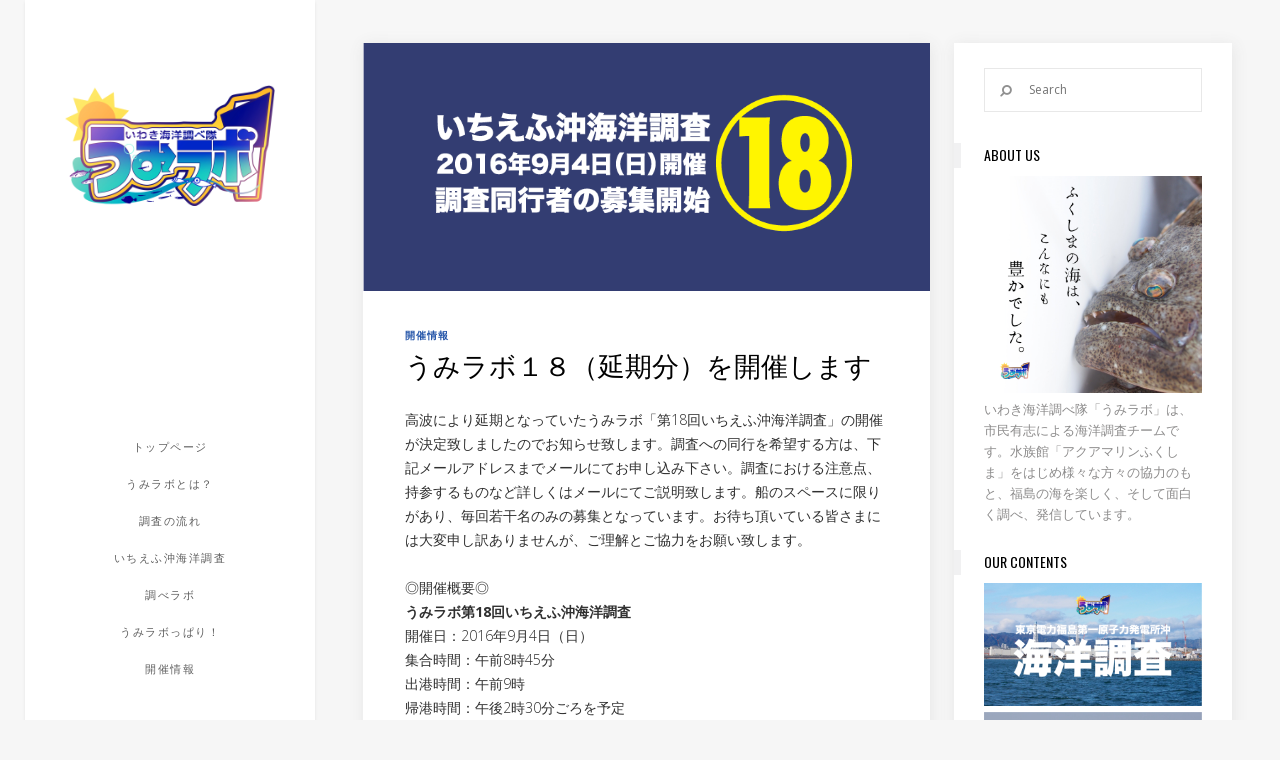

--- FILE ---
content_type: text/html; charset=UTF-8
request_url: http://www.umilabo.jp/archives/1387
body_size: 9951
content:
<!DOCTYPE html>
<html lang="ja">
<head>
        	
        <meta charset="UTF-8"/>
        <link rel="profile" href="http://gmpg.org/xfn/11"/>
        <link rel="pingback" href="http://www.umilabo.jp/xmlrpc.php"/>

                <meta name="viewport" content="width=device-width,initial-scale=1,user-scalable=no">
        
	<title>うみラボ１８（延期分）を開催します &#8211; いわき海洋調べ隊「うみラボ」公式サイト</title>
<script type="application/javascript">var ElatedAjaxUrl = "http://www.umilabo.jp/wp-admin/admin-ajax.php"</script><link rel="alternate" type="application/rss+xml" title="いわき海洋調べ隊「うみラボ」公式サイト &raquo; フィード" href="http://www.umilabo.jp/feed" />
<link rel="alternate" type="application/rss+xml" title="いわき海洋調べ隊「うみラボ」公式サイト &raquo; コメントフィード" href="http://www.umilabo.jp/comments/feed" />
<link rel="alternate" type="application/rss+xml" title="いわき海洋調べ隊「うみラボ」公式サイト &raquo; うみラボ１８（延期分）を開催します のコメントのフィード" href="http://www.umilabo.jp/archives/1387/feed" />
		<script type="text/javascript">
			window._wpemojiSettings = {"baseUrl":"https:\/\/s.w.org\/images\/core\/emoji\/72x72\/","ext":".png","source":{"concatemoji":"http:\/\/www.umilabo.jp\/wp-includes\/js\/wp-emoji-release.min.js?ver=4.4.33"}};
			!function(e,n,t){var a;function i(e){var t=n.createElement("canvas"),a=t.getContext&&t.getContext("2d"),i=String.fromCharCode;return!(!a||!a.fillText)&&(a.textBaseline="top",a.font="600 32px Arial","flag"===e?(a.fillText(i(55356,56806,55356,56826),0,0),3e3<t.toDataURL().length):"diversity"===e?(a.fillText(i(55356,57221),0,0),t=a.getImageData(16,16,1,1).data,a.fillText(i(55356,57221,55356,57343),0,0),(t=a.getImageData(16,16,1,1).data)[0],t[1],t[2],t[3],!0):("simple"===e?a.fillText(i(55357,56835),0,0):a.fillText(i(55356,57135),0,0),0!==a.getImageData(16,16,1,1).data[0]))}function o(e){var t=n.createElement("script");t.src=e,t.type="text/javascript",n.getElementsByTagName("head")[0].appendChild(t)}t.supports={simple:i("simple"),flag:i("flag"),unicode8:i("unicode8"),diversity:i("diversity")},t.DOMReady=!1,t.readyCallback=function(){t.DOMReady=!0},t.supports.simple&&t.supports.flag&&t.supports.unicode8&&t.supports.diversity||(a=function(){t.readyCallback()},n.addEventListener?(n.addEventListener("DOMContentLoaded",a,!1),e.addEventListener("load",a,!1)):(e.attachEvent("onload",a),n.attachEvent("onreadystatechange",function(){"complete"===n.readyState&&t.readyCallback()})),(a=t.source||{}).concatemoji?o(a.concatemoji):a.wpemoji&&a.twemoji&&(o(a.twemoji),o(a.wpemoji)))}(window,document,window._wpemojiSettings);
		</script>
		<style type="text/css">
img.wp-smiley,
img.emoji {
	display: inline !important;
	border: none !important;
	box-shadow: none !important;
	height: 1em !important;
	width: 1em !important;
	margin: 0 .07em !important;
	vertical-align: -0.1em !important;
	background: none !important;
	padding: 0 !important;
}
</style>
<link rel='stylesheet' id='flow_elated_default_style-css'  href='http://www.umilabo.jp/wp-content/themes/flow/style.css?ver=4.4.33' type='text/css' media='all' />
<link rel='stylesheet' id='flow_elated_modules_plugins-css'  href='http://www.umilabo.jp/wp-content/themes/flow/assets/css/plugins.min.css?ver=4.4.33' type='text/css' media='all' />
<link rel='stylesheet' id='flow_elated_modules-css'  href='http://www.umilabo.jp/wp-content/themes/flow/assets/css/modules.min.css?ver=4.4.33' type='text/css' media='all' />
<link rel='stylesheet' id='eltd_font_awesome-css'  href='http://www.umilabo.jp/wp-content/themes/flow/assets/css/font-awesome/css/font-awesome.min.css?ver=4.4.33' type='text/css' media='all' />
<link rel='stylesheet' id='eltd_font_elegant-css'  href='http://www.umilabo.jp/wp-content/themes/flow/assets/css/elegant-icons/style.min.css?ver=4.4.33' type='text/css' media='all' />
<link rel='stylesheet' id='eltd_ion_icons-css'  href='http://www.umilabo.jp/wp-content/themes/flow/assets/css/ion-icons/css/ionicons.min.css?ver=4.4.33' type='text/css' media='all' />
<link rel='stylesheet' id='eltd_linea_icons-css'  href='http://www.umilabo.jp/wp-content/themes/flow/assets/css/linea-icons/style.css?ver=4.4.33' type='text/css' media='all' />
<link rel='stylesheet' id='eltd_simple_line_icons-css'  href='http://www.umilabo.jp/wp-content/themes/flow/assets/css/simple-line-icons/simple-line-icons.css?ver=4.4.33' type='text/css' media='all' />
<link rel='stylesheet' id='eltd_dripicons-css'  href='http://www.umilabo.jp/wp-content/themes/flow/assets/css/dripicons/dripicons.css?ver=4.4.33' type='text/css' media='all' />
<link rel='stylesheet' id='flow_elated_blog-css'  href='http://www.umilabo.jp/wp-content/themes/flow/assets/css/blog.min.css?ver=4.4.33' type='text/css' media='all' />
<link rel='stylesheet' id='mediaelement-css'  href='http://www.umilabo.jp/wp-includes/js/mediaelement/mediaelementplayer.min.css?ver=2.18.1' type='text/css' media='all' />
<link rel='stylesheet' id='wp-mediaelement-css'  href='http://www.umilabo.jp/wp-includes/js/mediaelement/wp-mediaelement.css?ver=4.4.33' type='text/css' media='all' />
<link rel='stylesheet' id='flow_elated_style_dynamic-css'  href='http://www.umilabo.jp/wp-content/themes/flow/assets/css/style_dynamic.css?ver=1475153503' type='text/css' media='all' />
<link rel='stylesheet' id='flow_elated_modules_responsive-css'  href='http://www.umilabo.jp/wp-content/themes/flow/assets/css/modules-responsive.min.css?ver=4.4.33' type='text/css' media='all' />
<link rel='stylesheet' id='flow_elated_blog_responsive-css'  href='http://www.umilabo.jp/wp-content/themes/flow/assets/css/blog-responsive.min.css?ver=4.4.33' type='text/css' media='all' />
<link rel='stylesheet' id='flow_elated_style_dynamic_responsive-css'  href='http://www.umilabo.jp/wp-content/themes/flow/assets/css/style_dynamic_responsive.css?ver=1475153503' type='text/css' media='all' />
<link rel='stylesheet' id='js_composer_front-css'  href='http://www.umilabo.jp/wp-content/plugins/js_composer/assets/css/js_composer.min.css?ver=4.11' type='text/css' media='all' />
<link rel='stylesheet' id='flow_elated_google_fonts-css'  href='http://fonts.googleapis.com/css?family=Open+Sans%3A100%2C100italic%2C200%2C200italic%2C300%2C300italic%2C400%2C400italic%2C500%2C500italic%2C600%2C600italic%2C700%2C700italic%2C800%2C800italic%2C900%2C900italic%7CNoto+Sans%3A100%2C100italic%2C200%2C200italic%2C300%2C300italic%2C400%2C400italic%2C500%2C500italic%2C600%2C600italic%2C700%2C700italic%2C800%2C800italic%2C900%2C900italic%7COswald%3A100%2C100italic%2C200%2C200italic%2C300%2C300italic%2C400%2C400italic%2C500%2C500italic%2C600%2C600italic%2C700%2C700italic%2C800%2C800italic%2C900%2C900italic&#038;subset=latin%2Clatin-ext&#038;ver=1.0.0' type='text/css' media='all' />
<script type='text/javascript' src='http://www.umilabo.jp/wp-includes/js/jquery/jquery.js?ver=1.11.3'></script>
<script type='text/javascript' src='http://www.umilabo.jp/wp-includes/js/jquery/jquery-migrate.min.js?ver=1.2.1'></script>
<link rel='https://api.w.org/' href='http://www.umilabo.jp/wp-json/' />
<link rel="EditURI" type="application/rsd+xml" title="RSD" href="http://www.umilabo.jp/xmlrpc.php?rsd" />
<link rel="wlwmanifest" type="application/wlwmanifest+xml" href="http://www.umilabo.jp/wp-includes/wlwmanifest.xml" /> 
<link rel='prev' title='常磐の！ドラゴン！' href='http://www.umilabo.jp/archives/1377' />
<link rel='next' title='第１５＆第１４回調べラボレポート' href='http://www.umilabo.jp/archives/1394' />
<meta name="generator" content="WordPress 4.4.33" />
<link rel="canonical" href="http://www.umilabo.jp/archives/1387" />
<link rel='shortlink' href='http://www.umilabo.jp/?p=1387' />
<link rel="alternate" type="application/json+oembed" href="http://www.umilabo.jp/wp-json/oembed/1.0/embed?url=http%3A%2F%2Fwww.umilabo.jp%2Farchives%2F1387" />
<link rel="alternate" type="text/xml+oembed" href="http://www.umilabo.jp/wp-json/oembed/1.0/embed?url=http%3A%2F%2Fwww.umilabo.jp%2Farchives%2F1387&#038;format=xml" />
<meta name="generator" content="Powered by Visual Composer - drag and drop page builder for WordPress."/>
<!--[if lte IE 9]><link rel="stylesheet" type="text/css" href="http://www.umilabo.jp/wp-content/plugins/js_composer/assets/css/vc_lte_ie9.min.css" media="screen"><![endif]--><!--[if IE  8]><link rel="stylesheet" type="text/css" href="http://www.umilabo.jp/wp-content/plugins/js_composer/assets/css/vc-ie8.min.css" media="screen"><![endif]--><link rel="icon" href="http://www.umilabo.jp/wp-content/uploads/2016/03/cropped-2-32x32.png" sizes="32x32" />
<link rel="icon" href="http://www.umilabo.jp/wp-content/uploads/2016/03/cropped-2-192x192.png" sizes="192x192" />
<link rel="apple-touch-icon-precomposed" href="http://www.umilabo.jp/wp-content/uploads/2016/03/cropped-2-180x180.png" />
<meta name="msapplication-TileImage" content="http://www.umilabo.jp/wp-content/uploads/2016/03/cropped-2-270x270.png" />
<noscript><style type="text/css"> .wpb_animate_when_almost_visible { opacity: 1; }</style></noscript></head>

<body class="single single-post postid-1387 single-format-standard eltd-core-1.0 flow-ver-1.1  eltd-smooth-page-transitions ajax eltd-grid-1200 eltd-blog-installed page-template-blog-standard eltd-header-vertical eltd-sticky-header-on-scroll-up eltd-default-mobile-header eltd-sticky-up-mobile-header eltd-menu-item-first-level-bg-color eltd-dropdown-default eltd-dark-header wpb-js-composer js-comp-ver-4.11 vc_responsive">


<div class="eltd-smooth-transition-loader ajax">
        <div class="eltd-st-loader">
        <div class="eltd-st-loader1">
            <div class="eltd-diamond-spinner"><div class="eltd-preload-square eltd-preload-square-1"></div><div class="eltd-preload-square eltd-preload-square-2"></div><div class="eltd-preload-square eltd-preload-square-4"></div><div class="eltd-preload-square eltd-preload-square-3"></div></div>        </div>
    </div>
</div>

<div class="eltd-wrapper">
    <div class="eltd-wrapper-inner">
        

<div class="eltd-top-bar">
    		        <div class="eltd-vertical-align-containers eltd-30-30-30">
            <div class="eltd-position-left">
                <div class="eltd-position-left-inner">
                                    </div>
            </div>
                            <div class="eltd-position-center">
                    <div class="eltd-position-center-inner">
                                            </div>
                </div>
                        <div class="eltd-position-right">
                <div class="eltd-position-right-inner">
                                    </div>
            </div>
        </div>
    </div>


<aside class="eltd-vertical-menu-area eltd-with-scroll">
    <div class="eltd-vertical-menu-area-inner">
        <div class="eltd-vertical-area-background" style=";;"></div>
        
<div class="eltd-logo-wrapper">
    <a href="http://www.umilabo.jp/" style="height: 300px;">
        <img class="eltd-normal-logo" src="http://www.umilabo.jp/wp-content/uploads/2016/03/うみラボ2.jpg" alt="Logo"/>
        <img class="eltd-dark-logo" src="http://www.umilabo.jp/wp-content/uploads/2016/03/うみラボ2.jpg" alt="Dark logo"/>        <img class="eltd-light-logo" src="http://www.umilabo.jp/wp-content/uploads/2016/03/うみラボ2.jpg" alt="Light logo"/>    </a>
</div>

        
    <nav data-navigation-type='dropdown-toggle-click' class="eltd-vertical-menu eltd-vertical-dropdown-toggle">
        <ul id="menu-topmenu" class=""><li id="nav-menu-item-43" class="menu-item menu-item-type-post_type menu-item-object-page  narrow" data-nav-item-type=page data-nav-item-id=2 ><a href="http://www.umilabo.jp/" class=""><span class="item_outer"><span class="item_inner"><span class="menu_icon_wrapper"><i class="menu_icon blank fa"></i></span><span class="item_text">トップページ</span></span><span class="plus"></span></span></a></li>
<li id="nav-menu-item-44" class="menu-item menu-item-type-post_type menu-item-object-page  narrow" data-nav-item-type=page data-nav-item-id=34 ><a href="http://www.umilabo.jp/about" class=""><span class="item_outer"><span class="item_inner"><span class="menu_icon_wrapper"><i class="menu_icon blank fa"></i></span><span class="item_text">うみラボとは？</span></span><span class="plus"></span></span></a></li>
<li id="nav-menu-item-45" class="menu-item menu-item-type-post_type menu-item-object-page  narrow" data-nav-item-type=page data-nav-item-id=36 ><a href="http://www.umilabo.jp/workflow" class=""><span class="item_outer"><span class="item_inner"><span class="menu_icon_wrapper"><i class="menu_icon blank fa"></i></span><span class="item_text">調査の流れ</span></span><span class="plus"></span></span></a></li>
<li id="nav-menu-item-46" class="menu-item menu-item-type-taxonomy menu-item-object-category  narrow" data-nav-item-type=category data-nav-item-id=2 ><a href="http://www.umilabo.jp/archives/category/investigation" class=""><span class="item_outer"><span class="item_inner"><span class="menu_icon_wrapper"><i class="menu_icon blank fa"></i></span><span class="item_text">いちえふ沖海洋調査</span></span><span class="plus"></span></span></a></li>
<li id="nav-menu-item-47" class="menu-item menu-item-type-taxonomy menu-item-object-category  narrow" data-nav-item-type=category data-nav-item-id=4 ><a href="http://www.umilabo.jp/archives/category/tabelabo" class=""><span class="item_outer"><span class="item_inner"><span class="menu_icon_wrapper"><i class="menu_icon blank fa"></i></span><span class="item_text">調べラボ</span></span><span class="plus"></span></span></a></li>
<li id="nav-menu-item-48" class="menu-item menu-item-type-taxonomy menu-item-object-category  narrow" data-nav-item-type=category data-nav-item-id=3 ><a href="http://www.umilabo.jp/archives/category/umilabopari" class=""><span class="item_outer"><span class="item_inner"><span class="menu_icon_wrapper"><i class="menu_icon blank fa"></i></span><span class="item_text">うみラボっぱり！</span></span><span class="plus"></span></span></a></li>
<li id="nav-menu-item-49" class="menu-item menu-item-type-taxonomy menu-item-object-category current-post-ancestor current-menu-parent current-post-parent  narrow" data-nav-item-type=category data-nav-item-id=5 ><a href="http://www.umilabo.jp/archives/category/info" class=""><span class="item_outer"><span class="item_inner"><span class="menu_icon_wrapper"><i class="menu_icon blank fa"></i></span><span class="item_text">開催情報</span></span><span class="plus"></span></span></a></li>
</ul>    </nav>

        <div class="eltd-vertical-area-widget-holder">
                    </div>
    </div>
</aside>


<header class="eltd-mobile-header">
    <div class="eltd-mobile-header-inner">
                <div class="eltd-mobile-header-holder">
            <div class="eltd-grid">
                <div class="eltd-vertical-align-containers">
                                            <div class="eltd-mobile-menu-opener">
                            <a href="javascript:void(0)">
                    <span class="eltd-mobile-opener-icon-holder">
                        <i class="eltd-icon-font-awesome fa fa-bars " ></i>                    </span>
                            </a>
                        </div>
                                                                <div class="eltd-position-center">
                            <div class="eltd-position-center-inner">
                                
<div class="eltd-mobile-logo-wrapper">
    <a href="http://www.umilabo.jp/" style="height: 300px">
        <img src="http://www.umilabo.jp/wp-content/uploads/2016/03/うみラボ2.jpg" alt="Mobile logo"/>
    </a>
</div>

                            </div>
                        </div>
                                        <div class="eltd-position-right">
                        <div class="eltd-position-right-inner">
                                                    </div>
                    </div>
                </div> <!-- close .eltd-vertical-align-containers -->
            </div>
        </div>
        
<nav class="eltd-mobile-nav">
    <div class="eltd-grid">
        <ul id="menu-topmenu-1" class=""><li id="mobile-menu-item-43" class="menu-item menu-item-type-post_type menu-item-object-page " data-nav-item-type=page data-nav-item-id=2 ><a href="http://www.umilabo.jp/" class=""><span>トップページ</span></a></li>
<li id="mobile-menu-item-44" class="menu-item menu-item-type-post_type menu-item-object-page " data-nav-item-type=page data-nav-item-id=34 ><a href="http://www.umilabo.jp/about" class=""><span>うみラボとは？</span></a></li>
<li id="mobile-menu-item-45" class="menu-item menu-item-type-post_type menu-item-object-page " data-nav-item-type=page data-nav-item-id=36 ><a href="http://www.umilabo.jp/workflow" class=""><span>調査の流れ</span></a></li>
<li id="mobile-menu-item-46" class="menu-item menu-item-type-taxonomy menu-item-object-category " data-nav-item-type=category data-nav-item-id=2 ><a href="http://www.umilabo.jp/archives/category/investigation" class=""><span>いちえふ沖海洋調査</span></a></li>
<li id="mobile-menu-item-47" class="menu-item menu-item-type-taxonomy menu-item-object-category " data-nav-item-type=category data-nav-item-id=4 ><a href="http://www.umilabo.jp/archives/category/tabelabo" class=""><span>調べラボ</span></a></li>
<li id="mobile-menu-item-48" class="menu-item menu-item-type-taxonomy menu-item-object-category " data-nav-item-type=category data-nav-item-id=3 ><a href="http://www.umilabo.jp/archives/category/umilabopari" class=""><span>うみラボっぱり！</span></a></li>
<li id="mobile-menu-item-49" class="menu-item menu-item-type-taxonomy menu-item-object-category current-post-ancestor current-menu-parent current-post-parent " data-nav-item-type=category data-nav-item-id=5 ><a href="http://www.umilabo.jp/archives/category/info" class=""><span>開催情報</span></a></li>
</ul>    </div>
</nav>

    </div>
</header> <!-- close .eltd-mobile-header -->


                    <a id='eltd-back-to-top'  href='#'>
                <span class="eltd-icon-stack"></span>
                <span class="eltd-back-to-top-text">Top</span>
                <span class="arrow_carrot-up eltd-back-to-top-arrow"></span>
            </a>
        
        <div class="eltd-content" >
                        <div class="eltd-meta">
                
        <div class="eltd-seo-title">うみラボ１８（延期分）を開催します &#8211; いわき海洋調べ隊「うみラボ」公式サイト</div>

                    <div class="eltd-page-transition">fade</div>
                        <span id="eltd-page-id">1387</span>
                <div class="eltd-body-classes">single,single-post,postid-1387,single-format-standard,eltd-core-1.0,flow-ver-1.1,,eltd-smooth-page-transitions,ajax,eltd-grid-1200,eltd-blog-installed,page-template-blog-standard,eltd-header-vertical,eltd-sticky-header-on-scroll-up,eltd-default-mobile-header,eltd-sticky-up-mobile-header,eltd-menu-item-first-level-bg-color,eltd-dropdown-default,eltd-dark-header,wpb-js-composer js-comp-ver-4.11,vc_responsive</div>
            </div>
                        <div class="eltd-content-inner">
		<div class="eltd-container">
			<div class="eltd-container-inner">

	
			
	<div class="eltd-two-columns-66-33 eltd-sidebar clearfix">
		<div class="eltd-column1 eltd-content-left-from-sidebar">
			<div class="eltd-column-inner">
				<div class="eltd-blog-holder eltd-blog-single">
					<article id="post-1387" class="post-1387 post type-post status-publish format-standard has-post-thumbnail hentry category-info">
	<div class="eltd-post-content">
			<div class="eltd-post-image">
			<img width="800" height="350" src="http://www.umilabo.jp/wp-content/uploads/2016/08/うみラボバナー9.png" class="attachment-full size-full wp-post-image" alt="うみラボバナー9" srcset="http://www.umilabo.jp/wp-content/uploads/2016/08/うみラボバナー9-300x131.png 300w, http://www.umilabo.jp/wp-content/uploads/2016/08/うみラボバナー9-768x336.png 768w, http://www.umilabo.jp/wp-content/uploads/2016/08/うみラボバナー9.png 800w" sizes="(max-width: 800px) 100vw, 800px" />	</div>
		<div class="eltd-post-text">
			<div class="eltd-post-text-inner clearfix">
				<div class="eltd-post-info eltd-category">
					<div class="eltd-post-info-category">
			<a href="http://www.umilabo.jp/archives/category/info" data-cat-id ="5">
			<span>
				開催情報			</span>
		</a>
	</div>				</div>
				<h2 class="eltd-post-title">
	うみラボ１８（延期分）を開催します</h2>				<div class="eltd-text-holder">
					<p>高波により延期となっていたうみラボ「第18回いちえふ沖海洋調査」の開催が決定致しましたのでお知らせ致します。調査への同行を希望する方は、下記メールアドレスまでメールにてお申し込み下さい。調査における注意点、持参するものなど詳しくはメールにてご説明致します。船のスペースに限りがあり、毎回若干名のみの募集となっています。お待ち頂いている皆さまには大変申し訳ありませんが、ご理解とご協力をお願い致します。</p>
<p>&nbsp;</p>
<p>◎開催概要◎</p>
<p><strong>うみラボ第18回いちえふ沖海洋調査</strong><br />
開催日：2016年9月4日（日）<br />
集合時間：午前8時45分<br />
出港時間：午前9時<br />
帰港時間：午後2時30分ごろを予定<br />
集合場所：いわき市久之浜漁港（小名浜港ではない）<br />
料金：￥5,000/人（燃料代＋諸経費（用具代や事務経費など））<br />
申し込み：iwakiumilabo@gmail.com　事務局小松宛<br />
申込み定員：3名</p>
<p>&nbsp;</p>
<p>※貸し竿を３本ほど用意しておりますが、釣り具を持参しない参加者が多い場合は交代制となりますのでご注意下さい。皆さんでシェアをお願いいたします。</p>
<p>&nbsp;</p>
				</div>
				<div class ="eltd-post-info-wrapper">
					<div class="eltd-post-info eltd-left-section">
						<div class="eltd-post-info-date">
			2016年8月27日		</div><div class="eltd-blog-like">
	<a href="#" class="eltd-like" id="eltd-like-1387-719" title="Like this"><i class="icon_heart_alt"></i><span>1</span></a></div><div class="eltd-post-info-comments-holder">
	<a class="eltd-post-info-comments" href="http://www.umilabo.jp/archives/1387#respond" target="_self">
		<span class="icon_comment_alt eltd-comment-icon"></span>
		<span>
			0		</span>		
	</a>
</div>					</div>
					<div class ="eltd-post-info eltd-right-section">
						<div class ="eltd-blog-share">
	<div class="eltd-social-share-holder eltd-list">
	<ul>
		<li class="eltd-facebook-share">
	<a class="eltd-share-link" href="#" onclick="window.open('http://www.facebook.com/sharer.php?s=100&amp;p[title]=%E3%81%86%E3%81%BF%E3%83%A9%E3%83%9C%EF%BC%91%EF%BC%98%EF%BC%88%E5%BB%B6%E6%9C%9F%E5%88%86%EF%BC%89%E3%82%92%E9%96%8B%E5%82%AC%E3%81%97%E3%81%BE%E3%81%99&amp;p[summary]=%E3%81%86%E3%81%BF%E3%83%A9%E3%83%9C18%E9%96%8B%E5%82%AC%E8%A6%81%E9%A0%85%E3%80%82%E9%96%8B%E5%82%AC%E6%97%A5%E3%81%AF2016%E5%B9%B49%E6%9C%884%E6%97%A5%E3%81%A8%E3%81%AA%E3%82%8A%E3%81%BE%E3%81%99%E3%80%82%E8%AA%BF%E6%9F%BB%E3%81%B8%E3%81%AE%E5%90%8C%E8%A1%8C%E3%82%92%E5%B8%8C%E6%9C%9B%E3%81%99%E3%82%8B%E6%96%B9%E3%81%AF%E3%83%90%E3%83%8A%E3%83%BC%E3%82%92%E3%82%AF%E3%83%AA%E3%83%83%E3%82%AF%E3%81%97%E3%81%A6%E8%A9%B3%E7%B4%B0%E3%82%92%E3%81%94%E7%A2%BA%E8%AA%8D%E4%B8%8B%E3%81%95%E3%81%84%E3%80%82&amp;p[url]=http%3A%2F%2Fwww.umilabo.jp%2Farchives%2F1387&amp;p[images][0]=http://www.umilabo.jp/wp-content/uploads/2016/08/うみラボバナー9.png', 'sharer', 'toolbar=0,status=0,width=620,height=280');">
					<span class="eltd-social-network-icon social_facebook"></span>
			</a>
</li><li class="eltd-twitter-share">
	<a class="eltd-share-link" href="#" onclick="window.open('http://twitter.com/home?status=+via+%E3%81%84%E3%82%8F%E3%81%8D%E6%B5%B7%E6%B4%8B%E8%AA%BF%E3%81%B9%E9%9A%8A%E3%80%8C%E3%81%86%E3%81%BF%E3%83%A9%E3%83%9C%E3%80%8D+http://www.umilabo.jp/archives/1387', 'popupwindow', 'scrollbars=yes,width=800,height=400');popUp.focus();return false;">
					<span class="eltd-social-network-icon social_twitter"></span>
			</a>
</li>	</ul>
</div></div>					</div>
				</div>
			</div>
		</div>
	</div>
	</article><div class="eltd-related-posts-holder">
	
			<div class="eltd-related-posts-title">
				<h5>Related Posts</h5>
			</div>

			<div class="eltd-related-posts-inner clearfix">
									<div class="eltd-related-post" id="post-2200">
						<a href="http://www.umilabo.jp/archives/2200 ">
							<div class="eltd-related-post-image">
								<img width="600" height="400" src="http://www.umilabo.jp/wp-content/uploads/2019/05/調-1-600x400.png" class="attachment-600x400 size-600x400 wp-post-image" alt="調 (1)" /><div class="eltd-single-post-preload-holder eltd-related-post-preloader">
					<span class="eltd-preload-square eltd-preload-square-1"></span>
                    <span class="eltd-preload-square eltd-preload-square-2"></span>
                    <span class="eltd-preload-square eltd-preload-square-4"></span>
                    <span class="eltd-preload-square eltd-preload-square-3"></span>
                </div>							</div>
						</a>
						<div class="eltd-related-post-title">
							<a href="http://www.umilabo.jp/archives/2200" title="令和最初のうみラボ「いちえふ沖海洋調査」決定">
								<h6>令和最初のうみラボ「いちえふ沖海洋調査」決定</h6>							</a>
							<span class="eltd-related-post-date">
								2019年5月24日							</span>
						</div>
					</div>
										<div class="eltd-related-post" id="post-1531">
						<a href="http://www.umilabo.jp/archives/1531 ">
							<div class="eltd-related-post-image">
								<img width="600" height="263" src="http://www.umilabo.jp/wp-content/uploads/2016/10/うみラボバナー.png" class="attachment-600x400 size-600x400 wp-post-image" alt="%e3%81%86%e3%81%bf%e3%83%a9%e3%83%9b%e3%82%99%e3%83%8f%e3%82%99%e3%83%8a%e3%83%bc" srcset="http://www.umilabo.jp/wp-content/uploads/2016/10/うみラボバナー-300x131.png 300w, http://www.umilabo.jp/wp-content/uploads/2016/10/うみラボバナー-768x336.png 768w, http://www.umilabo.jp/wp-content/uploads/2016/10/うみラボバナー.png 800w" sizes="(max-width: 600px) 100vw, 600px" /><div class="eltd-single-post-preload-holder eltd-related-post-preloader">
					<span class="eltd-preload-square eltd-preload-square-1"></span>
                    <span class="eltd-preload-square eltd-preload-square-2"></span>
                    <span class="eltd-preload-square eltd-preload-square-4"></span>
                    <span class="eltd-preload-square eltd-preload-square-3"></span>
                </div>							</div>
						</a>
						<div class="eltd-related-post-title">
							<a href="http://www.umilabo.jp/archives/1531" title="うみラボ２０の参加者募集開始">
								<h6>うみラボ２０の参加者募集開始</h6>							</a>
							<span class="eltd-related-post-date">
								2016年10月25日							</span>
						</div>
					</div>
										<div class="eltd-related-post" id="post-1469">
						<a href="http://www.umilabo.jp/archives/1469 ">
							<div class="eltd-related-post-image">
								<img width="600" height="263" src="http://www.umilabo.jp/wp-content/uploads/2016/09/10.png" class="attachment-600x400 size-600x400 wp-post-image" alt="10" srcset="http://www.umilabo.jp/wp-content/uploads/2016/09/10-300x131.png 300w, http://www.umilabo.jp/wp-content/uploads/2016/09/10-768x336.png 768w, http://www.umilabo.jp/wp-content/uploads/2016/09/10.png 800w" sizes="(max-width: 600px) 100vw, 600px" /><div class="eltd-single-post-preload-holder eltd-related-post-preloader">
					<span class="eltd-preload-square eltd-preload-square-1"></span>
                    <span class="eltd-preload-square eltd-preload-square-2"></span>
                    <span class="eltd-preload-square eltd-preload-square-4"></span>
                    <span class="eltd-preload-square eltd-preload-square-3"></span>
                </div>							</div>
						</a>
						<div class="eltd-related-post-title">
							<a href="http://www.umilabo.jp/archives/1469" title="うみラボ１９追加募集中">
								<h6>うみラボ１９追加募集中</h6>							</a>
							<span class="eltd-related-post-date">
								2016年9月27日							</span>
						</div>
					</div>
								</div>
		</div><div class="eltd-blog-single-navigation">
	<div class="eltd-blog-single-navigation-inner clearfix">
					<div class="eltd-blog-single-prev-holder">
				
										<div class="eltd-blog-single-prev">
							<a href="http://www.umilabo.jp/archives/1377" rel="prev"><img width="600" height="263" src="http://www.umilabo.jp/wp-content/uploads/2016/06/1544.jpg" class="attachment-600x400 size-600x400 wp-post-image" alt="1544" srcset="http://www.umilabo.jp/wp-content/uploads/2016/06/1544-300x131.jpg 300w, http://www.umilabo.jp/wp-content/uploads/2016/06/1544-768x336.jpg 768w, http://www.umilabo.jp/wp-content/uploads/2016/06/1544.jpg 800w" sizes="(max-width: 600px) 100vw, 600px" /></a>						</div>
								
				<div class = "eltd-blog-single-prev-info">
					<div class="eltd-blog-navigation-info-holder clearfix">
						<a href ="http://www.umilabo.jp/archives/1225" >
							<span class="arrow_carrot-left eltd-navigation-icon"></span>
							<span class ="eltd-blog-navigation-info">
								Previous post							</span>
						</a>
					</div>					
					<a class="eltd-blog-single-nav-title" href="http://www.umilabo.jp/archives/1225">
						うみラボ１８開催決定					</a>	
				</div>
			</div>
						<div class="eltd-blog-single-next-holder">
			<div class = "eltd-blog-single-next-info clearfix">
				<div class="eltd-blog-navigation-info-holder clearfix">
					<a href ="http://www.umilabo.jp/archives/1469" >
						<span class ="eltd-blog-navigation-info">
							Next post						</span>
						<span class="arrow_carrot-right eltd-navigation-icon"></span>
					</a>
				</div>	
				<a href="http://www.umilabo.jp/archives/1469" class="eltd-blog-single-nav-title">
					うみラボ１９追加募集中				</a>
			</div>
							<div class="eltd-blog-single-next">
					<a href="http://www.umilabo.jp/archives/1394" rel="next"><img width="600" height="263" src="http://www.umilabo.jp/wp-content/uploads/2016/09/10.png" class="attachment-600x400 size-600x400 wp-post-image" alt="10" srcset="http://www.umilabo.jp/wp-content/uploads/2016/09/10-300x131.png 300w, http://www.umilabo.jp/wp-content/uploads/2016/09/10-768x336.png 768w, http://www.umilabo.jp/wp-content/uploads/2016/09/10.png 800w" sizes="(max-width: 600px) 100vw, 600px" /></a>				</div>
					</div>

			</div>
</div>
	<div class="eltd-author-description">
		<div class="eltd-author-description-inner">
			<div class="eltd-author-description-image">
				<img alt='小松けんきゅう員' src='http://www.umilabo.jp/wp-content/uploads/2016/04/小松けんきゅう員_avatar_1460442703-80x80.jpg' class='avatar avatar-80 photo' height='80' width='80' />			</div>
			<div class="eltd-author-description-text-holder">
				<h5 class="eltd-author-name">
					小松けんきゅう員				</h5>
													<div class="eltd-author-text">
						<p>うみラボけんきゅう員。釣るよりも食べるほうの専門。</p>
					</div>
												
					<div class ="eltd-author-social-holder clearfix">
													<a href="https://twitter.com/riken_komatsu" target="blank">
								<span class="social_twitter"></span>
							</a>
													<a href="https://www.facebook.com/riken.komatsu" target="blank">
								<span class="social_facebook"></span>
							</a>
													<a href="http://bylines.news.yahoo.co.jp/komatsuriken/" target="blank">
								<span class="social_yahoo"></span>
							</a>
												
					</div>	
				
							</div>
		</div>
	</div>
				</div>
			</div>
		</div>
		<div class="eltd-column2">
			<div class="eltd-column-inner">
    <aside class="eltd-sidebar">
        <div id="search-2" class="widget widget_search"><form method="get" id="searchform" action="http://www.umilabo.jp/">
	<div><label class="screen-reader-text" for="s">Search for:</label>
		<input type="text" value="" placeholder="Search" name="s" id="s" />
		<input type="submit" id="searchsubmit" value="&#xf002;" />
	</div>
</form></div><div id="text-6" class="widget widget_text"><h6 class="eltd-widget-title"><span></span>ABOUT US</h6>			<div class="textwidget"><img src="http://www.umilabo.jp/wp-content/uploads/2016/04/freee.jpg">
いわき海洋調べ隊「うみラボ」は、市民有志による海洋調査チームです。水族館「アクアマリンふくしま」をはじめ様々な方々の協力のもと、福島の海を楽しく、そして面白く調べ、発信しています。</div>
		</div><div id="text-11" class="widget widget_text"><h6 class="eltd-widget-title"><span></span>OUR CONTENTS</h6>			<div class="textwidget"><a href="http://www.umilabo.jp/archives/category/investigation" ><img src="http://www.umilabo.jp/wp-content/uploads/2016/04/バナー１.jpg"></a>
<a href="http://www.umilabo.jp/archives/category/umilabopari" target="_blank"><img src="http://www.umilabo.jp/wp-content/uploads/2016/04/バナー２.jpg"></a>
<a href="http://www.umilabo.jp/archives/category/tabelabo" ><img src="http://www.umilabo.jp/wp-content/uploads/2016/04/バナー３.jpg"></a>
</div>
		</div><div id="text-4" class="widget widget_text"><h6 class="eltd-widget-title"><span></span>NEW POSTS</h6>			<div class="textwidget"></div>
		</div><div class="widget eltd-latest-posts-widget"><div class="eltd-blog-list-holder eltd-image-in-box ">
	<ul class="eltd-blog-list">
	<li class="eltd-blog-list-item clearfix">
	<div class="eltd-blog-list-item-inner">
		<div class="eltd-item-text-holder">
			<div class="eltd-item-info-section eltd-category">
				<div class="eltd-post-info-category">
			<a href="http://www.umilabo.jp/archives/category/%e9%95%b7%e6%a0%84%e4%b8%b8%e9%87%a3%e8%a1%8c%e6%97%a5%e8%a8%98" data-cat-id ="8">
			<span>
				長栄丸釣行日記			</span>
		</a>
	</div>			</div>
			<h5 class="eltd-item-title ">
				<a href="http://www.umilabo.jp/archives/2216" >
					長栄丸「ひとつテンヤ釣行」と「釣果を楽しむ会」				</a>
			</h5>

							<p class="eltd-excerpt">富岡町の釣り船「長栄丸」に乗船、初めての「ひとつテンヤ」にチャレンジしてきました！...</p>
						<div class="eltd-item-info-section eltd-date">
				<div class="eltd-post-info-date">
			2019年11月29日		</div>			</div>
		</div>
		<div class="eltd-item-image clearfix">
			<a href="http://www.umilabo.jp/archives/2216">
				<img width="600" height="400" src="http://www.umilabo.jp/wp-content/uploads/2019/11/1-1-1-600x400.jpg" class="attachment-flow_elated_landscape size-flow_elated_landscape wp-post-image" alt="1-1 (1)" srcset="http://www.umilabo.jp/wp-content/uploads/2019/11/1-1-1-600x400.jpg 600w, http://www.umilabo.jp/wp-content/uploads/2019/11/1-1-1-900x600.jpg 900w" sizes="(max-width: 600px) 100vw, 600px" />				
			</a>
		</div>
	</div>	
</li>
<li class="eltd-blog-list-item clearfix">
	<div class="eltd-blog-list-item-inner">
		<div class="eltd-item-text-holder">
			<div class="eltd-item-info-section eltd-category">
				<div class="eltd-post-info-category">
			<a href="http://www.umilabo.jp/archives/category/info" data-cat-id ="5">
			<span>
				開催情報			</span>
		</a>
	</div>			</div>
			<h5 class="eltd-item-title ">
				<a href="http://www.umilabo.jp/archives/2200" >
					令和最初のうみラボ「いちえふ沖海洋調査」決定				</a>
			</h5>

							<p class="eltd-excerpt">令和初となるいちえふ沖海洋調査のお知らせです。...</p>
						<div class="eltd-item-info-section eltd-date">
				<div class="eltd-post-info-date">
			2019年5月24日		</div>			</div>
		</div>
		<div class="eltd-item-image clearfix">
			<a href="http://www.umilabo.jp/archives/2200">
				<img width="600" height="400" src="http://www.umilabo.jp/wp-content/uploads/2019/05/調-1-600x400.png" class="attachment-flow_elated_landscape size-flow_elated_landscape wp-post-image" alt="調 (1)" />				
			</a>
		</div>
	</div>	
</li>
<li class="eltd-blog-list-item clearfix">
	<div class="eltd-blog-list-item-inner">
		<div class="eltd-item-text-holder">
			<div class="eltd-item-info-section eltd-category">
				<div class="eltd-post-info-category">
			<a href="http://www.umilabo.jp/archives/category/investigation" data-cat-id ="2">
			<span>
				いちえふ沖海洋調査			</span>
		</a>
	</div>			</div>
			<h5 class="eltd-item-title ">
				<a href="http://www.umilabo.jp/archives/2187" >
					うみラボ２０１９年初のメバル釣行開催				</a>
			</h5>

							<p class="eltd-excerpt">うみラボサステナ部「メバル資源調査釣行」のお知らせです！...</p>
						<div class="eltd-item-info-section eltd-date">
				<div class="eltd-post-info-date">
			2019年1月3日		</div>			</div>
		</div>
		<div class="eltd-item-image clearfix">
			<a href="http://www.umilabo.jp/archives/2187">
				<img width="600" height="400" src="http://www.umilabo.jp/wp-content/uploads/2019/01/49937655_10156928105706100_5061704866271854592_o-600x400.jpg" class="attachment-flow_elated_landscape size-flow_elated_landscape wp-post-image" alt="49937655_10156928105706100_5061704866271854592_o" srcset="http://www.umilabo.jp/wp-content/uploads/2019/01/49937655_10156928105706100_5061704866271854592_o-600x400.jpg 600w, http://www.umilabo.jp/wp-content/uploads/2019/01/49937655_10156928105706100_5061704866271854592_o-900x600.jpg 900w" sizes="(max-width: 600px) 100vw, 600px" />				
			</a>
		</div>
	</div>	
</li>
<li class="eltd-blog-list-item clearfix">
	<div class="eltd-blog-list-item-inner">
		<div class="eltd-item-text-holder">
			<div class="eltd-item-info-section eltd-category">
				<div class="eltd-post-info-category">
			<a href="http://www.umilabo.jp/archives/category/%e3%82%a4%e3%83%99%e3%83%b3%e3%83%88%e6%83%85%e5%a0%b1" data-cat-id ="7">
			<span>
				イベント情報			</span>
		</a>
	</div>			</div>
			<h5 class="eltd-item-title ">
				<a href="http://www.umilabo.jp/archives/2172" >
					うみラボ「サステナ部」ヒラメ釣行開催のお知らせ				</a>
			</h5>

							<p class="eltd-excerpt">うみラボが取り組みをスタートさせる「サステナ部」の初の企画です。ぜひご参加ください。...</p>
						<div class="eltd-item-info-section eltd-date">
				<div class="eltd-post-info-date">
			2018年10月5日		</div>			</div>
		</div>
		<div class="eltd-item-image clearfix">
			<a href="http://www.umilabo.jp/archives/2172">
				<img width="600" height="400" src="http://www.umilabo.jp/wp-content/uploads/2018/09/HRS_8473-1-600x400.png" class="attachment-flow_elated_landscape size-flow_elated_landscape wp-post-image" alt="HRS_8473-(1)" srcset="http://www.umilabo.jp/wp-content/uploads/2018/09/HRS_8473-1-600x400.png 600w, http://www.umilabo.jp/wp-content/uploads/2018/09/HRS_8473-1-900x600.png 900w" sizes="(max-width: 600px) 100vw, 600px" />				
			</a>
		</div>
	</div>	
</li>
<li class="eltd-blog-list-item clearfix">
	<div class="eltd-blog-list-item-inner">
		<div class="eltd-item-text-holder">
			<div class="eltd-item-info-section eltd-category">
				<div class="eltd-post-info-category">
			<a href="http://www.umilabo.jp/archives/category/investigation" data-cat-id ="2">
			<span>
				いちえふ沖海洋調査			</span>
		</a>
	</div>			</div>
			<h5 class="eltd-item-title ">
				<a href="http://www.umilabo.jp/archives/2119" >
					２０１８年１回目の「いちえふ沖海洋調査」				</a>
			</h5>

							<p class="eltd-excerpt">２０１８年最初のいちえふ沖海洋調査のレポート。主が釣れました。...</p>
						<div class="eltd-item-info-section eltd-date">
				<div class="eltd-post-info-date">
			2018年7月9日		</div>			</div>
		</div>
		<div class="eltd-item-image clearfix">
			<a href="http://www.umilabo.jp/archives/2119">
				<img width="600" height="400" src="http://www.umilabo.jp/wp-content/uploads/2018/07/IMG_8531-1-600x400.jpg" class="attachment-flow_elated_landscape size-flow_elated_landscape wp-post-image" alt="IMG_8531 (1)" srcset="http://www.umilabo.jp/wp-content/uploads/2018/07/IMG_8531-1-600x400.jpg 600w, http://www.umilabo.jp/wp-content/uploads/2018/07/IMG_8531-1-900x600.jpg 900w" sizes="(max-width: 600px) 100vw, 600px" />				
			</a>
		</div>
	</div>	
</li>
	</ul>	
</div>
</div><div id="categories-4" class="widget widget_categories"><h6 class="eltd-widget-title"><span></span>CATEGORIES</h6>		<ul>
	<li class="cat-item cat-item-2"><a href="http://www.umilabo.jp/archives/category/investigation" >いちえふ沖海洋調査</a>
</li>
	<li class="cat-item cat-item-3"><a href="http://www.umilabo.jp/archives/category/umilabopari" >うみラボっぱり！</a>
</li>
	<li class="cat-item cat-item-7"><a href="http://www.umilabo.jp/archives/category/%e3%82%a4%e3%83%99%e3%83%b3%e3%83%88%e6%83%85%e5%a0%b1" >イベント情報</a>
</li>
	<li class="cat-item cat-item-4"><a href="http://www.umilabo.jp/archives/category/tabelabo" >調べラボ</a>
</li>
	<li class="cat-item cat-item-8"><a href="http://www.umilabo.jp/archives/category/%e9%95%b7%e6%a0%84%e4%b8%b8%e9%87%a3%e8%a1%8c%e6%97%a5%e8%a8%98" >長栄丸釣行日記</a>
</li>
	<li class="cat-item cat-item-5"><a href="http://www.umilabo.jp/archives/category/info" >開催情報</a>
</li>
		</ul>
</div><div id="text-8" class="widget widget_text"><h6 class="eltd-widget-title"><span></span>TABE LABO</h6>			<div class="textwidget"><a href="http://www.marine.fks.ed.jp/news/event/2016/2016taberabo.html" target="_blank"><img src="http://www.umilabo.jp/wp-content/uploads/2016/04/logo.gif"></a>
うみラボで採取した魚は、アクアマリンふくしまで毎月第３日曜日に開催されているイベント「調べラボ」にて放射性物質を測定しています。試験操業の魚の試食もあるよ！</div>
		</div><div id="text-9" class="widget widget_text"><h6 class="eltd-widget-title"><span></span>SPECIAL THANKS</h6>			<div class="textwidget"><a href="http://choeimaru.sakura.ne.jp/" target="_blank"><img src="http://www.umilabo.jp/wp-content/uploads/2016/04/choueimaru.jpg"></a></div>
		</div>    </aside>
</div>
		</div>
	</div>

				
		</div>

		
		</div>
			
</div> <!-- close div.content_inner -->
</div>  <!-- close div.content -->

<footer >
	<div class="eltd-footer-inner clearfix">

		
<div class="eltd-footer-top-holder">
	<div class="eltd-footer-top ">
		
		<div class="eltd-container">
			<div class="eltd-container-inner">

		<div class="eltd-four-columns clearfix">
	<div class="eltd-four-columns-inner">
		<div class="eltd-column">
			<div class="eltd-column-inner">
							</div>
		</div>
		<div class="eltd-column">
			<div class="eltd-column-inner">
							</div>
		</div>
		<div class="eltd-column">
			<div class="eltd-column-inner">
							</div>
		</div>
		<div class="eltd-column">
			<div class="eltd-column-inner">
							</div>
		</div>
	</div>
</div>			</div>
		</div>
		</div>
</div>

<div class="eltd-footer-bottom-holder">
	<div class="eltd-footer-bottom-holder-inner">
					<div class="eltd-container">
				<div class="eltd-container-inner">

		<div class="eltd-three-columns clearfix">
	<div class="eltd-three-columns-inner">
		<div class="eltd-column">
			<div class="eltd-column-inner">
							</div>
		</div>
		<div class="eltd-column">
			<div class="eltd-column-inner">
							</div>
		</div>
		<div class="eltd-column">
			<div class="eltd-column-inner">
							</div>
		</div>
	</div>
</div>				</div>
			</div>
				</div>
	</div>

	</div>
</footer>

</div> <!-- close div.eltd-wrapper-inner  -->
</div> <!-- close div.eltd-wrapper -->
<script type='text/javascript' src='http://www.umilabo.jp/wp-includes/js/jquery/ui/core.min.js?ver=1.11.4'></script>
<script type='text/javascript' src='http://www.umilabo.jp/wp-includes/js/jquery/ui/widget.min.js?ver=1.11.4'></script>
<script type='text/javascript' src='http://www.umilabo.jp/wp-includes/js/jquery/ui/tabs.min.js?ver=1.11.4'></script>
<script type='text/javascript' src='http://www.umilabo.jp/wp-includes/js/jquery/ui/accordion.min.js?ver=1.11.4'></script>
<script type='text/javascript'>
/* <![CDATA[ */
var mejsL10n = {"language":"ja","strings":{"Close":"\u9589\u3058\u308b","Fullscreen":"\u30d5\u30eb\u30b9\u30af\u30ea\u30fc\u30f3","Download File":"\u30d5\u30a1\u30a4\u30eb\u3092\u30c0\u30a6\u30f3\u30ed\u30fc\u30c9","Download Video":"\u52d5\u753b\u3092\u30c0\u30a6\u30f3\u30ed\u30fc\u30c9","Play\/Pause":"\u518d\u751f\/\u4e00\u6642\u505c\u6b62","Mute Toggle":"\u30df\u30e5\u30fc\u30c8\u5207\u308a\u66ff\u3048","None":"\u306a\u3057","Turn off Fullscreen":"\u30d5\u30eb\u30b9\u30af\u30ea\u30fc\u30f3\u3092\u30aa\u30d5","Go Fullscreen":"\u30d5\u30eb\u30b9\u30af\u30ea\u30fc\u30f3","Unmute":"\u30df\u30e5\u30fc\u30c8\u89e3\u9664","Mute":"\u30df\u30e5\u30fc\u30c8","Captions\/Subtitles":"\u30ad\u30e3\u30d7\u30b7\u30e7\u30f3\/\u5b57\u5e55"}};
var _wpmejsSettings = {"pluginPath":"\/wp-includes\/js\/mediaelement\/"};
/* ]]> */
</script>
<script type='text/javascript' src='http://www.umilabo.jp/wp-includes/js/mediaelement/mediaelement-and-player.min.js?ver=2.18.1-a'></script>
<script type='text/javascript' src='http://www.umilabo.jp/wp-includes/js/mediaelement/wp-mediaelement.js?ver=4.4.33'></script>
<script type='text/javascript' src='http://www.umilabo.jp/wp-content/themes/flow/assets/js/third-party.min.js?ver=4.4.33'></script>
<script type='text/javascript' src='//maps.googleapis.com/maps/api/js?ver=4.4.33'></script>
<script type='text/javascript'>
/* <![CDATA[ */
var eltdGlobalVars = {"vars":{"eltdAddForAdminBar":0,"eltdElementAppearAmount":-150,"eltdFinishedMessage":"No more posts","eltdMessage":"Loading new posts...","no_ajax_pages":["http:\/\/www.umilabo.jp\/wp-login.php?action=logout&_wpnonce=a72932f044"],"eltdTopBarHeight":40,"eltdStickyHeaderHeight":0,"eltdStickyHeaderTransparencyHeight":0,"eltdLogoAreaHeight":0,"eltdMenuAreaHeight":0}};
var eltdPerPageVars = {"vars":{"eltdStickyScrollAmount":0,"eltdHeaderTransparencyHeight":0}};
/* ]]> */
</script>
<script type='text/javascript' src='http://www.umilabo.jp/wp-content/themes/flow/assets/js/modules.min.js?ver=4.4.33'></script>
<script type='text/javascript' src='http://www.umilabo.jp/wp-content/themes/flow/assets/js/blog.min.js?ver=4.4.33'></script>
<script type='text/javascript' src='http://www.umilabo.jp/wp-includes/js/comment-reply.min.js?ver=4.4.33'></script>
<script type='text/javascript' src='http://www.umilabo.jp/wp-content/plugins/js_composer/assets/js/dist/js_composer_front.min.js?ver=4.11'></script>
<script type='text/javascript'>
/* <![CDATA[ */
var eltdLike = {"ajaxurl":"http:\/\/www.umilabo.jp\/wp-admin\/admin-ajax.php"};
/* ]]> */
</script>
<script type='text/javascript' src='http://www.umilabo.jp/wp-content/themes/flow/assets/js/like.min.js?ver=1.0'></script>
<script type='text/javascript' src='http://www.umilabo.jp/wp-includes/js/wp-embed.min.js?ver=4.4.33'></script>
</body>
</html>

--- FILE ---
content_type: text/css
request_url: http://www.umilabo.jp/wp-content/themes/flow/style.css?ver=4.4.33
body_size: 280
content:
/*
Theme Name: Flow
Theme URI: http://flow.elated-themes.com/
Description: A Fresh Creative Blog Theme
Author: Elated Themes
Author URI: http://themeforest.net/user/elated-themes
Version: 1.1
License: GNU General Public License
License URI: licence/GPL.txt

CSS changes can be made in files in the /assets/css/ folder. This is a placeholder file required by WordPress, so do not delete it.

*/

--- FILE ---
content_type: text/css
request_url: http://www.umilabo.jp/wp-content/themes/flow/assets/css/style_dynamic.css?ver=1475153503
body_size: 2223
content:
/* generated in /home/users/2/ciao.jp-hekirekisha/web/index2/wp-content/themes/flow/assets/custom-styles/general-custom-styles.php flow_elated_design_styles function */
.eltd-preload-background { background-image: url(http://www.umilabo.jp/wp-content/themes/flow/assets/img/preload_pattern.png) !important;}

/* generated in /home/users/2/ciao.jp-hekirekisha/web/index2/wp-content/themes/flow/assets/custom-styles/general-custom-styles.php flow_elated_design_styles function */
.eltd-blog-holder article .eltd-post-info > div.eltd-post-info-category, .eltd-blog-holder article.sticky .eltd-post-title a, .eltd-blog-holder article .eltd-post-info > div:not(.eltd-post-info-category):not(.eltd-blog-share) a:hover, .eltd-blog-holder.eltd-blog-single article .eltd-post-info.eltd-post-info-author, .eltd-blog-holder.eltd-blog-single article .eltd-post-info.eltd-post-info-author a, .eltd-filter-blog-holder li.eltd-active, .eltd-single-tags-holder .eltd-tags a:hover span, .eltd-blog-single-navigation .eltd-blog-navigation-info-holder a.eltd-animating span, .eltd-author-description .eltd-author-social-holder a:hover, .eltd-related-posts-holder .eltd-related-post > a:hover ~ .eltd-related-post-title > a > h6, .eltd-related-posts-holder .eltd-related-post .eltd-related-post-title a:hover h6, .eltd-blog-list-holder.eltd-image-in-box .eltd-item-info-section.eltd-category a, .eltd-blog-slide-item .eltd-blog-slide-categories, .eltd-blog-carousel-item .eltd-blog-carousel-categories, .eltd-blog-carousel.eltd-slider .eltd-blog-slide-arrow .eltd-next-icon-holder span, .eltd-blog-carousel.eltd-slider .eltd-blog-slide-arrow .eltd-prev-icon-holder span, h1 a:hover, h2 a:hover, h3 a:hover, h4 a:hover, h5 a:hover, h6 a:hover, a, p a, .eltd-blog-list-holder.eltd-image-in-box .eltd-item-info-section.eltd-category a, .eltd-blog-slide-item .eltd-blog-slide-categories, .eltd-blog-carousel-item .eltd-blog-carousel-categories, .eltd-comment .eltd-comment-info > span:hover > span, .eltd-comment .eltd-comment-info > span:hover > a, .eltd-owl-slider .owl-buttons .eltd-prev-icon-holder span, .eltd-owl-slider .owl-buttons .eltd-next-icon-holder span, .eltd-drop-down .second .inner > ul > li:hover > a, .eltd-drop-down .second .inner ul li.sub ul li:hover > a, .eltd-drop-down .wide .second .inner > ul > li > a:hover, .eltd-drop-down .wide .second .inner ul li.sub .flexslider ul li a:hover, .eltd-drop-down .wide .second ul li .flexslider ul li a:hover, .eltd-drop-down .wide .second .inner ul li.sub .flexslider.widget_flexslider .menu_recent_post_text a:hover, .eltd-header-vertical .eltd-vertical-dropdown-float .second .inner ul li a:hover, .eltd-mobile-header .eltd-mobile-nav ul > li:hover > a, .eltd-header-vertical .eltd-vertical-menu ul li.eltd-active-item a, .eltd-header-vertical .eltd-vertical-menu ul li:hover a, .eltd-mobile-header .eltd-mobile-nav ul > li.current-menu-item > a, .eltd-mobile-header .eltd-mobile-nav ul > li:hover > .mobile_arrow, .eltd-mobile-header .eltd-mobile-nav ul > li.current-menu-item > .mobile_arrow, .eltd-mobile-header .eltd-mobile-menu-opener a:hover, .eltd-message .eltd-message-inner a.eltd-close i:hover, .eltd-ordered-list ol > li:before, .eltd-icon-list-item .eltd-icon-list-icon-holder-inner i, .eltd-icon-list-item .eltd-icon-list-icon-holder-inner .font_elegant, .eltd-blog-list-holder .eltd-item-info-section > div a, .eltd-blog-list-holder .eltd-item-info-section > div:before, .eltd-blog-list-holder .eltd-item-info-section span, .eltd-btn.eltd-btn-outline, .eltd-dropcaps, .eltd-social-share-holder.eltd-list li a:hover, .eltd-section-title-outer-holder .eltd-section-title, aside.eltd-sidebar .widget ul li a:hover, footer .widget ul li a:hover, aside.eltd-sidebar .widget.widget_rss a.rsswidget, footer .widget.widget_rss a.rsswidget, aside.eltd-sidebar .widget.widget_rss li .rss-date, footer .widget.widget_rss li .rss-date, aside.eltd-sidebar .widget.widget_recent_entries span.post-date, footer .widget.widget_recent_entries span.post-date, aside.eltd-sidebar .eltd-instagram-feed.carousel .owl-buttons .eltd-prev-icon-holder span, .eltd-content-bottom .eltd-instagram-feed.carousel .owl-buttons .eltd-prev-icon-holder span, .eltd-content-bottom .eltd-instagram-feed.carousel .owl-buttons .eltd-next-icon-holder span, footer .eltd-instagram-feed.carousel .owl-buttons .eltd-prev-icon-holder span, footer .eltd-instagram-feed.carousel .owl-buttons .eltd-next-icon-holder span, .eltd-social-icon-widget-holder a:hover, .eltd-footer-inner #lang_sel a:hover, .eltd-side-menu #lang_sel a:hover, .eltd-main-menu .menu-item-language .submenu-languages a:hover, .eltd-position-right #lang_sel ul ul a:hover, .eltd-menu-area #lang_sel ul ul a:hover { color: #2757aa;}

/* generated in /home/users/2/ciao.jp-hekirekisha/web/index2/wp-content/themes/flow/assets/custom-styles/general-custom-styles.php flow_elated_design_styles function */
::selection { background: #2757aa;}

/* generated in /home/users/2/ciao.jp-hekirekisha/web/index2/wp-content/themes/flow/assets/custom-styles/general-custom-styles.php flow_elated_design_styles function */
::-moz-selection { background: #2757aa;}

/* generated in /home/users/2/ciao.jp-hekirekisha/web/index2/wp-content/themes/flow/assets/custom-styles/general-custom-styles.php flow_elated_design_styles function */
.eltd-blog-holder:not(.eltd-blog-single) .eltd-single-post-preload-holder:not(.eltd-read-more-preload) .eltd-preload-square:before, .eltd-blog-holder:not(.eltd-blog-single) .eltd-single-post-preload-holder.eltd-read-more-preload, .eltd-blog-holder:not(.eltd-blog-single) .eltd-single-post-preload-holder.eltd-read-more-preload:before, .eltd-blog-holder:not(.eltd-blog-single) .eltd-single-post-preload-holder.eltd-read-more-preload:after, .eltd-blog-holder:not(.eltd-blog-single) .eltd-category-preload-holder, .eltd-blog-holder:not(.eltd-blog-single) .eltd-tag-preload-holder, .eltd-blog-holder:not(.eltd-blog-single) .eltd-category-preload-holder:before, .eltd-blog-holder:not(.eltd-blog-single) .eltd-tag-preload-holder:before, .eltd-blog-holder:not(.eltd-blog-single) .eltd-category-preload-holder:after, .eltd-blog-holder:not(.eltd-blog-single) .eltd-tag-preload-holder:after, .eltd-blog-holder.eltd-blog-type-expanding-tiles .eltd-blog-list-expandable-item.eltd-blei-h-1 .eltd-blog-audio-holder .mejs-container, .eltd-blog-holder.eltd-blog-type-expanding-tiles .eltd-blog-list-expandable-item.eltd-blei-h-1 .eltd-blog-audio-holder .mejs-controls, .eltd-blog-holder.eltd-blog-type-expanding-tiles .eltd-blog-list-expandable-item.eltd-blei-h-1 .eltd-post-mark, .eltd-blog-holder.eltd-blog-type-expanding-tiles .eltd-blog-list-expandable-item .eltd-blei-upper-wrapper .eltd-blei-page-title-holder, .eltd-blog-holder.eltd-blog-type-expanding-tiles .eltd-blog-list-expandable-item .slides-cover, .eltd-blog-holder.eltd-blog-type-expanding-tiles .eltd-blog-list-expandable-item .eltd-blei-link .eltd-play-button, .eltd-blog-holder.eltd-blog-type-expanding-tiles .eltd-blog-list-expandable-item .eltd-blei-link .eltd-play-button.eltd-preloading ~ .eltd-video-post-preloading, .eltd-list-loading .eltd-blog-list-preload-holder .eltd-preload-square:before, .eltd-diamond-spinner .eltd-preload-square:before, .eltd-st-loader .pulse, .eltd-st-loader .double_pulse .double-bounce1, .eltd-st-loader .double_pulse .double-bounce2, .eltd-st-loader .cube, .eltd-st-loader .rotating_cubes .cube1, .eltd-st-loader .rotating_cubes .cube2, .eltd-st-loader .wave > div, .eltd-st-loader .two_rotating_circles .dot1, .eltd-st-loader .two_rotating_circles .dot2, .eltd-st-loader .five_rotating_circles .container1 > div, .eltd-st-loader .five_rotating_circles .container2 > div, .eltd-st-loader .five_rotating_circles .container3 > div, .eltd-st-loader .lines .line1, .eltd-st-loader .lines .line2, .eltd-st-loader .lines .line3, .eltd-st-loader .lines .line4, #submit_comment, .post-password-form input[type="submit"], input.wpcf7-form-control.wpcf7-submit, .eltd-main-menu ul li:hover, .eltd-main-menu ul li.eltd-active-item, .eltd-header-vertical .eltd-vertical-dropdown-toggle .second, .eltd-header-vertical .eltd-vertical-menu > ul > li > a:before, .eltd-header-vertical .eltd-vertical-menu > ul > li > a:after, .eltd-mobile-header .eltd-mobile-nav ul ul, .eltd-title, .eltd-icon-shortcode.circle, .eltd-icon-shortcode.square, .eltd-btn.eltd-btn-solid, .eltd-load-more-btn-holder .eltd-btn-load-more, .eltd-dropcaps.eltd-square, .eltd-dropcaps.eltd-circle, .widget_eltd_search .eltd-search-holder.eltd-search-open { background-color: #2757aa;}

/* generated in /home/users/2/ciao.jp-hekirekisha/web/index2/wp-content/themes/flow/assets/custom-styles/general-custom-styles.php flow_elated_design_styles function */
.eltd-blog-holder.eltd-blog-type-expanding-tiles .eltd-blog-list-expandable-item .eltd-blei-collapse:before, .eltd-blog-holder.eltd-blog-type-expanding-tiles .eltd-blog-list-expandable-item .owl-controls .owl-pagination .owl-page, .eltd-st-loader .atom .ball-1:before, .eltd-st-loader .atom .ball-2:before, .eltd-st-loader .atom .ball-3:before, .eltd-st-loader .atom .ball-4:before, .eltd-st-loader .clock .ball:before, .eltd-st-loader .mitosis .ball, .eltd-st-loader .fussion .ball, .eltd-st-loader .fussion .ball-1, .eltd-st-loader .fussion .ball-2, .eltd-st-loader .fussion .ball-3, .eltd-st-loader .fussion .ball-4, .eltd-st-loader .wave_circles .ball, .eltd-st-loader .pulse_circles .ball, #eltd-back-to-top .eltd-icon-stack, .eltd-blog-carousel .slick-dots li button, .eltd-load-more-btn-holder .eltd-btn-load-more:hover, #submit_comment:hover, .post-password-form input[type=submit]:hover, input.wpcf7-form-control.wpcf7-submit:hover, .eltd-blog-holder.eltd-blog-type-expanding-tiles .eltd-blog-list-expandable-item .eltd-blei-upper-wrapper .eltd-blei-link .eltd-play-button, .eltd-blog-holder.eltd-blog-type-expanding-tiles .eltd-blog-list-expandable-item .eltd-blei-upper-wrapper .eltd-blei-link .eltd-play-button.eltd-preloading~.eltd-video-post-preloading, .eltd-blog-holder.eltd-blog-type-expanding-tiles .eltd-blog-list-expandable-item .eltd-blei-upper-wrapper .slides-cover, .eltd-blog-holder.eltd-blog-type-expanding-tiles .eltd-blog-list-expandable-item .eltd-blei-upper-wrapper .owl-controls .owl-pagination .owl-page { background: #2757aa;}

/* generated in /home/users/2/ciao.jp-hekirekisha/web/index2/wp-content/themes/flow/assets/custom-styles/general-custom-styles.php flow_elated_design_styles function */
.eltd-btn.eltd-btn-outline:not(.eltd-btn-custom-hover-bg):hover, .eltd-btn.eltd-btn-outline:not(.eltd-btn-custom-border-hover):hover { background-color: #2757aa!important;}

/* generated in /home/users/2/ciao.jp-hekirekisha/web/index2/wp-content/themes/flow/assets/custom-styles/general-custom-styles.php flow_elated_design_styles function */
.eltd-blog-holder article .eltd-featured-triangle-holder .eltd-featured-triangle, .eltd-blog-holder.eltd-blog-type-expanding-tiles .eltd-blog-list-expandable-item .eltd-blei-upper-wrapper.odd .eltd-featured-triangle-holder .eltd-featured-triangle , .eltd-st-loader .pulse_circles .ball, .wpcf7-form-control.wpcf7-text:focus, .wpcf7-form-control.wpcf7-number:focus, .wpcf7-form-control.wpcf7-date:focus, .wpcf7-form-control.wpcf7-textarea:focus, .wpcf7-form-control.wpcf7-select:focus, .wpcf7-form-control.wpcf7-quiz:focus, #respond textarea:focus, #respond input[type="text"]:focus, #submit_comment, .post-password-form input[type="submit"], input.wpcf7-form-control.wpcf7-submit, #submit_comment:focus, .post-password-form input[type="submit"]:focus, input.wpcf7-form-control.wpcf7-submit:focus, .eltd-btn.eltd-btn-outline { border-color: #2757aa;}

/* generated in /home/users/2/ciao.jp-hekirekisha/web/index2/wp-content/themes/flow/assets/custom-styles/general-custom-styles.php flow_elated_design_styles function */
.eltd-blog-holder article.format-quote .eltd-post-text { background-color: rgba(39, 87, 170, 0.9);}

/* generated in /home/users/2/ciao.jp-hekirekisha/web/index2/wp-content/themes/flow/assets/custom-styles/general-custom-styles.php flow_elated_design_styles function */
.eltd-wrapper-inner, .eltd-content { background-color: #f7f7f7;}

/* generated in /home/users/2/ciao.jp-hekirekisha/web/index2/wp-content/themes/flow/assets/custom-styles/general-custom-styles.php flow_elated_design_styles function */
.eltd-boxed .eltd-wrapper { background-attachment: fixed;}

/* generated in /home/users/2/ciao.jp-hekirekisha/web/index2/wp-content/themes/flow/assets/custom-styles/general-custom-styles.php flow_elated_text_styles function */
p { color: #303030;font-size: 14px;line-height: 24px;font-style: normal;font-weight: 200;}

/* generated in /home/users/2/ciao.jp-hekirekisha/web/index2/wp-content/themes/flow/assets/custom-styles/general-custom-styles.php flow_elated_smooth_page_transition_styles function */
.eltd-smooth-transition-loader { background-color: #ffffff;}

/* generated in /home/users/2/ciao.jp-hekirekisha/web/index2/wp-content/themes/flow/assets/custom-styles/general-custom-styles.php flow_elated_smooth_page_transition_styles function */
.eltd-st-loader .eltd-diamond-spinner .eltd-preload-square:before, .eltd-st-loader .pulse, .eltd-st-loader .double_pulse .double-bounce1, .eltd-st-loader .double_pulse .double-bounce2, .eltd-st-loader .cube, .eltd-st-loader .rotating_cubes .cube1, .eltd-st-loader .rotating_cubes .cube2, .eltd-st-loader .stripes > div, .eltd-st-loader .wave > div, .eltd-st-loader .two_rotating_circles .dot1, .eltd-st-loader .two_rotating_circles .dot2, .eltd-st-loader .five_rotating_circles .container1 > div, .eltd-st-loader .five_rotating_circles .container2 > div, .eltd-st-loader .five_rotating_circles .container3 > div, .eltd-st-loader .atom .ball-1:before, .eltd-st-loader .atom .ball-2:before, .eltd-st-loader .atom .ball-3:before, .eltd-st-loader .atom .ball-4:before, .eltd-st-loader .clock .ball:before, .eltd-st-loader .mitosis .ball, .eltd-st-loader .lines .line1, .eltd-st-loader .lines .line2, .eltd-st-loader .lines .line3, .eltd-st-loader .lines .line4, .eltd-st-loader .fussion .ball, .eltd-st-loader .fussion .ball-1, .eltd-st-loader .fussion .ball-2, .eltd-st-loader .fussion .ball-3, .eltd-st-loader .fussion .ball-4, .eltd-st-loader .wave_circles .ball, .eltd-st-loader .pulse_circles .ball { background-color: #0460d8;}

/* generated in /home/users/2/ciao.jp-hekirekisha/web/index2/wp-content/themes/flow/framework/modules/header/custom-styles/header.inc flow_elated_header_top_bar_styles function */
.eltd-top-bar { background-color: rgba(247, 247, 247, 1);}

